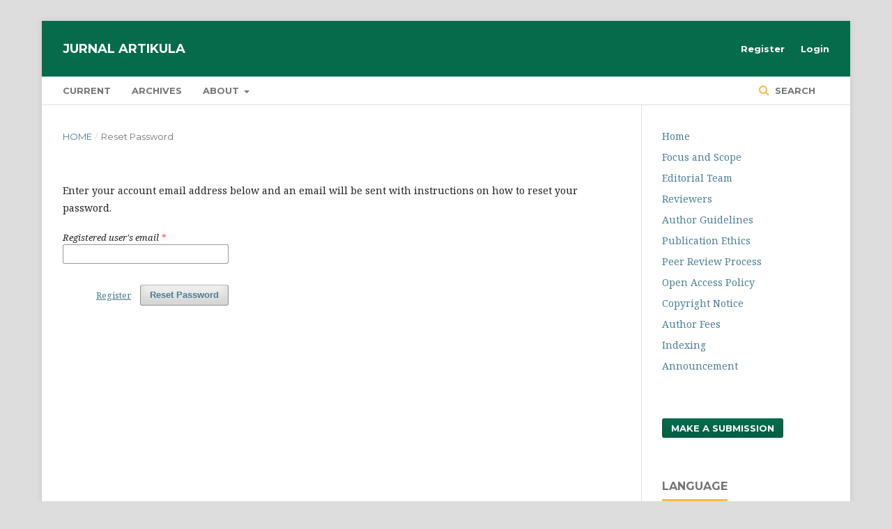

--- FILE ---
content_type: text/html; charset=utf-8
request_url: http://ja.ejournal.id/index.php/artikula/login/lostPassword
body_size: 3063
content:

<!DOCTYPE html>
<html lang="en-US" xml:lang="en-US">
<head>
	<meta http-equiv="Content-Type" content="text/html; charset=utf-8">
	<meta name="viewport" content="width=device-width, initial-scale=1.0">
	<title>
		Reset Password
							| Jurnal Artikula
			</title>

	
<link rel="icon" href="http://ja.ejournal.id/public/journals/1/favicon_en_US.png">
<meta name="generator" content="Open Journal Systems 3.1.1.4">
	<link rel="stylesheet" href="http://ja.ejournal.id/index.php/artikula/$$$call$$$/page/page/css?name=stylesheet" type="text/css" /><link rel="stylesheet" href="https://cdnjs.cloudflare.com/ajax/libs/font-awesome/4.7.0/css/font-awesome.css" type="text/css" /><link rel="stylesheet" href="//fonts.googleapis.com/css?family=Montserrat:400,700|Noto+Serif:400,400i,700,700i" type="text/css" /><link rel="stylesheet" href="http://ja.ejournal.id/plugins/generic/orcidProfile/css/orcidProfile.css" type="text/css" />
</head><body class="pkp_page_login pkp_op_lostPassword" dir="ltr">

	<div class="cmp_skip_to_content">
		<a href="#pkp_content_main">Skip to main content</a>
		<a href="#pkp_content_nav">Skip to main navigation menu</a>
		<a href="#pkp_content_footer">Skip to site footer</a>
	</div>
	<div class="pkp_structure_page">

				<header class="pkp_structure_head" id="headerNavigationContainer" role="banner">
			<div class="pkp_head_wrapper">

				<div class="pkp_site_name_wrapper">
																<div class="pkp_site_name">
																		
																			<a href="http://ja.ejournal.id/index.php/index" class="is_text">Jurnal Artikula</a>
																	</div>
									</div>

													<nav class="pkp_navigation_primary_row" aria-label="Site Navigation">
						<div class="pkp_navigation_primary_wrapper">
														
	<ul id="navigationPrimary" class="pkp_navigation_primary pkp_nav_list">
								<li class="">
				<a href="http://ja.ejournal.id/index.php/artikula/issue/current">
					Current
				</a>
							</li>
								<li class="">
				<a href="http://ja.ejournal.id/index.php/artikula/issue/archive">
					Archives
				</a>
							</li>
															<li class="">
				<a href="http://ja.ejournal.id/index.php/artikula/about">
					About
				</a>
									<ul>
																					<li class="">
									<a href="http://ja.ejournal.id/index.php/artikula/about">
										About the Journal
									</a>
								</li>
																												<li class="">
									<a href="http://ja.ejournal.id/index.php/artikula/about/submissions">
										Submissions
									</a>
								</li>
																												<li class="">
									<a href="http://ja.ejournal.id/index.php/artikula/about/editorialTeam">
										Editorial Team
									</a>
								</li>
																												<li class="">
									<a href="http://ja.ejournal.id/index.php/artikula/about/privacy">
										Privacy Statement
									</a>
								</li>
																												<li class="">
									<a href="http://ja.ejournal.id/index.php/artikula/about/contact">
										Contact
									</a>
								</li>
																		</ul>
							</li>
			</ul>


															<form class="pkp_search" action="http://ja.ejournal.id/index.php/artikula/search/search" method="post" role="search">
		<input type="hidden" name="csrfToken" value="acbd17d4a2d25fbf6d36e51c4156686b">
		<input name="query" value="" type="text" aria-label="Search Query">
		<button type="submit">
			Search
		</button>
		<div class="search_controls" aria-hidden="true">
			<a href="http://ja.ejournal.id/index.php/artikula/search/search" class="headerSearchPrompt search_prompt" aria-hidden="true">
				Search
			</a>
			<a href="#" class="search_cancel headerSearchCancel" aria-hidden="true"></a>
			<span class="search_loading" aria-hidden="true"></span>
		</div>
</form>
						</div>
					</nav>
								<nav class="pkp_navigation_user_wrapper" id="navigationUserWrapper" aria-label="User Navigation">
					
	<ul id="navigationUser" class="pkp_navigation_user pkp_nav_list">
								<li class="profile">
				<a href="http://ja.ejournal.id/index.php/artikula/user/register">
					Register
				</a>
							</li>
								<li class="profile">
				<a href="http://ja.ejournal.id/index.php/artikula/login">
					Login
				</a>
							</li>
										</ul>

				</nav>
			</div><!-- .pkp_head_wrapper -->
		</header><!-- .pkp_structure_head -->

						<div class="pkp_structure_content has_sidebar">
			<div id="pkp_content_main" class="pkp_structure_main" role="main">
<div class="page page_lost_password">
	
<nav class="cmp_breadcrumbs" role="navigation" aria-label="You are here:">
	<ol>
		<li>
			<a href="http://ja.ejournal.id/index.php/artikula/index">
				Home
			</a>
			<span class="separator">/</span>
		</li>
		<li class="current">
			<h1>
									Reset Password
							</h1>
		</li>
	</ol>
</nav>
	<p>Enter your account email address below and an email will be sent with instructions on how to reset your password.</p>

	<form class="cmp_form lost_password" id="lostPasswordForm" action="http://ja.ejournal.id/index.php/artikula/login/requestResetPassword" method="post">
		<input type="hidden" name="csrfToken" value="acbd17d4a2d25fbf6d36e51c4156686b">
		
		<fieldset class="fields">
			<div class="email">
				<label>
					<span class="label">
						Registered user's email
						<span class="required">*</span>
						<span class="pkp_screen_reader">
							Required
						</span>
					</span>
					<input type="text" name="email" id="email" value="" required>
				</label>
			</div>
			<div class="buttons">
				<button class="submit" type="submit">
					Reset Password
				</button>

									
					<a href="http://ja.ejournal.id/index.php/artikula/user/register?source=" class="register">
						Register
					</a>
							</div>
		</fieldset>

	</form>

</div><!-- .page -->


	</div><!-- pkp_structure_main -->

				
					<div class="pkp_structure_sidebar left" role="complementary" aria-label="Sidebar">
				<div class="pkp_block block_custom" id="customblock-Sidebar">
	<div class="content">
		<ul>
<li><a href="http://ja.ejournal.id/index.php/artikula">Home</a></li>
<li><a href="http://ja.ejournal.id/index.php/artikula/focus-and-scope">Focus and Scope</a></li>
<li><a href="http://ja.ejournal.id/index.php/artikula/editorial-team">Editorial Team</a></li>
<li><a href="http://ja.ejournal.id/index.php/artikula/reviewer-team">Reviewers</a></li>
<li><a href="http://ja.ejournal.id/index.php/artikula/author-guidelines">Author Guidelines</a></li>
<li><a href="http://ja.ejournal.id/index.php/artikula/publication-ethics">Publication&nbsp;Ethics</a></li>
<li><a href="http://ja.ejournal.id/index.php/artikula/peer-review-process">Peer Review Process</a></li>
<li><a href="http://ja.ejournal.id/index.php/artikula/open-access-policy">Open Access Policy</a></li>
<li><a href="http://ja.ejournal.id/index.php/artikula/copyright-notice">Copyright Notice</a></li>
<li><a href="http://ja.ejournal.id/index.php/artikula/author-fees">Author Fees</a></li>
<li><a href="http://ja.ejournal.id/index.php/artikula/digital-archiving">Indexing</a>&nbsp;</li>
<li><a href="http://ja.ejournal.id/index.php/artikula/announcement">Announcement</a>&nbsp;</li>
</ul>
	</div>
</div><div class="pkp_block block_make_submission">
	<div class="content">
		<a class="block_make_submission_link" href="http://ja.ejournal.id/index.php/artikula/about/submissions">
			Make a Submission
		</a>
	</div>
</div><div class="pkp_block block_language">
	<span class="title">
		Language
	</span>

	<div class="content">
		<ul>
							<li class="locale_id_ID">
					<a href="http://ja.ejournal.id/index.php/artikula/user/setLocale/id_ID?source=%2Findex.php%2Fartikula%2Flogin%2FlostPassword">
						Bahasa Indonesia
					</a>
				</li>
							<li class="locale_en_US current">
					<a href="http://ja.ejournal.id/index.php/artikula/user/setLocale/en_US?source=%2Findex.php%2Fartikula%2Flogin%2FlostPassword">
						English
					</a>
				</li>
					</ul>
	</div>
</div><!-- .block_language -->
<div class="pkp_block block_information">
	<span class="title">Information</span>
	<div class="content">
		<ul>
							<li>
					<a href="http://ja.ejournal.id/index.php/artikula/information/readers">
						For Readers
					</a>
				</li>
										<li>
					<a href="http://ja.ejournal.id/index.php/artikula/information/authors">
						For Authors
					</a>
				</li>
										<li>
					<a href="http://ja.ejournal.id/index.php/artikula/information/librarians">
						For Librarians
					</a>
				</li>
					</ul>
	</div>
</div>
<div class="pkp_block block_custom" id="customblock-Statistics">
	<div class="content">
		<p><a href="https://info.flagcounter.com/1ffR"><img src="https://s01.flagcounter.com/count/1ffR/bg_FFFFFF/txt_000000/border_CCCCCC/columns_4/maxflags_44/viewers_0/labels_0/pageviews_1/flags_0/percent_0/" alt="Flag Counter" border="0"></a></p>
<p><a title="Web Analytics" href="https://statcounter.com/" target="_blank" rel="noopener"><img src="https://c.statcounter.com/11949888/0/1d434d19/0/" alt="Web Analytics"></a>&nbsp;<a href="https://statcounter.com/p11949888" target="_blank" rel="noopener">Artikula Stats</a></p>
	</div>
</div><div class="pkp_block block_custom" id="customblock-Address">
	<div class="content">
		<div><strong>Editorial Office:</strong></div>
<div>Fakultas Keguruan dan Ilmu Pendidikan&nbsp;<a href="http://www.unmabanten.ac.id/" target="_blank" rel="noopener">Universitas Mathla'ul Anwar Banten</a>&nbsp;| Jalan Raya Labuan KM. 23,&nbsp;<a href="https://www.google.co.id/maps/place/Saketi,+Kabupaten+Pandeglang,+Banten/@-6.4041453,105.8897691,12z/data=!3m1!4b1!4m5!3m4!1s0x2e4230adde4b2b27:0x3d762f4b20990790!8m2!3d-6.3981498!4d105.981739?hl=id" target="_blank" rel="noopener">Saketi, Pandeglang, Banten</a>, Indonesia 42273 » Tel./fax: +62-253401175 » Email: artikula@ejournal.id</div>
	</div>
</div>
			</div><!-- pkp_sidebar.left -->
			</div><!-- pkp_structure_content -->

<div id="pkp_content_footer" class="pkp_structure_footer_wrapper" role="contentinfo">

	<div class="pkp_structure_footer">

		
		<div class="pkp_brand_footer" role="complementary">
			<a href="http://ja.ejournal.id/index.php/artikula/about/aboutThisPublishingSystem">
				<img alt="About this Publishing System" src="http://ja.ejournal.id/templates/images/ojs_brand.png">
			</a>
		</div>
	</div>
</div><!-- pkp_structure_footer_wrapper -->

</div><!-- pkp_structure_page -->

<script src="//ajax.googleapis.com/ajax/libs/jquery/1.11.0/jquery.js" type="text/javascript"></script><script src="//ajax.googleapis.com/ajax/libs/jqueryui/1.11.0/jquery-ui.js" type="text/javascript"></script><script src="http://ja.ejournal.id/lib/pkp/js/lib/jquery/plugins/jquery.tag-it.js" type="text/javascript"></script><script src="http://ja.ejournal.id/plugins/themes/default/js/lib/popper/popper.js" type="text/javascript"></script><script src="http://ja.ejournal.id/plugins/themes/default/js/lib/bootstrap/util.js" type="text/javascript"></script><script src="http://ja.ejournal.id/plugins/themes/default/js/lib/bootstrap/dropdown.js" type="text/javascript"></script><script src="http://ja.ejournal.id/plugins/themes/default/js/main.js" type="text/javascript"></script>


</body>
</html>

--- FILE ---
content_type: text/css;charset=UTF-8
request_url: http://ja.ejournal.id/index.php/artikula/$$$call$$$/page/page/css?name=stylesheet
body_size: 11251
content:
/*! normalize.css v7.0.0 | MIT License | github.com/necolas/normalize.css */html{line-height: 1.15;-ms-text-size-adjust: 100%;-webkit-text-size-adjust: 100%}body{margin: 0}article,aside,footer,header,nav,section{display: block}h1{font-size: 2em;margin: .67em 0}figcaption,figure,main{display: block}figure{margin: 1em 40px}hr{box-sizing: content-box;height: 0;overflow: visible}pre{font-family: monospace, monospace;font-size: 1em}a{background-color: transparent;-webkit-text-decoration-skip: objects}abbr[title]{border-bottom: none;text-decoration: underline;text-decoration: underline dotted}b,strong{font-weight: inherit}b,strong{font-weight: bolder}code,kbd,samp{font-family: monospace, monospace;font-size: 1em}dfn{font-style: italic}mark{background-color: #ff0;color: #000}small{font-size: 80%}sub,sup{font-size: 75%;line-height: 0;position: relative;vertical-align: baseline}sub{bottom: -0.25em}sup{top: -0.5em}audio,video{display: inline-block}audio:not([controls]){display: none;height: 0}img{border-style: none}svg:not(:root){overflow: hidden}button,input,optgroup,select,textarea{font-family: sans-serif;font-size: 100%;line-height: 1.15;margin: 0}button,input{overflow: visible}button,select{text-transform: none}button,html [type="button"],[type="reset"],[type="submit"]{-webkit-appearance: button}button::-moz-focus-inner,[type="button"]::-moz-focus-inner,[type="reset"]::-moz-focus-inner,[type="submit"]::-moz-focus-inner{border-style: none;padding: 0}button:-moz-focusring,[type="button"]:-moz-focusring,[type="reset"]:-moz-focusring,[type="submit"]:-moz-focusring{outline: 1px dotted ButtonText}fieldset{padding: .35em .75em .625em}legend{box-sizing: border-box;color: inherit;display: table;max-width: 100%;padding: 0;white-space: normal}progress{display: inline-block;vertical-align: baseline}textarea{overflow: auto}[type="checkbox"],[type="radio"]{box-sizing: border-box;padding: 0}[type="number"]::-webkit-inner-spin-button,[type="number"]::-webkit-outer-spin-button{height: auto}[type="search"]{-webkit-appearance: textfield;outline-offset: -2px}[type="search"]::-webkit-search-cancel-button,[type="search"]::-webkit-search-decoration{-webkit-appearance: none}::-webkit-file-upload-button{-webkit-appearance: button;font: inherit}details,menu{display: block}summary{display: list-item}canvas{display: inline-block}template{display: none}[hidden]{display: none}*,*:before,*:after{-webkit-box-sizing: border-box;-moz-box-sizing: border-box;box-sizing: border-box}@keyframes pkp_spin{0%{transform: rotateZ(-360deg);-webkit-transform: rotateZ(-360deg);-moz-transform: rotateZ(-360deg);-o-transform: rotateZ(-360deg)}100%{transform: rotateZ(0deg);-webkit-transform: rotateZ(0deg);-moz-transform: rotateZ(0deg);-o-transform: rotateZ(0deg)}}@-webkit-keyframes pkp_spin{0%{transform: rotateZ(-360deg);-webkit-transform: rotateZ(-360deg);-moz-transform: rotateZ(-360deg);-o-transform: rotateZ(-360deg)}100%{transform: rotateZ(0deg);-webkit-transform: rotateZ(0deg);-moz-transform: rotateZ(0deg);-o-transform: rotateZ(0deg)}}@-moz-keyframes pkp_spin{0%{transform: rotateZ(-360deg);-webkit-transform: rotateZ(-360deg);-moz-transform: rotateZ(-360deg);-o-transform: rotateZ(-360deg)}100%{transform: rotateZ(0deg);-webkit-transform: rotateZ(0deg);-moz-transform: rotateZ(0deg);-o-transform: rotateZ(0deg)}}@-o-keyframes pkp_spin{0%{transform: rotateZ(-360deg);-webkit-transform: rotateZ(-360deg);-moz-transform: rotateZ(-360deg);-o-transform: rotateZ(-360deg)}100%{transform: rotateZ(0deg);-webkit-transform: rotateZ(0deg);-moz-transform: rotateZ(0deg);-o-transform: rotateZ(0deg)}}.pkp_button,.pkp_button_primary,.pkp_button_offset{display: inline-block;padding: 7px 10px;vertical-align: middle;background-color: #eee;background-image: linear-gradient(#eee, #ddd);border: 1px solid #ccc;border-radius: 3px;box-shadow: 0 1px 2px rgba(0,0,0,0.1), inset 0 1px 1px rgba(255,255,255,0.6);font-size: 12px;font-weight: 700;line-height: 16px;color: rgba(0,0,0,0.84);text-shadow: 0 2px 0 rgba(255,255,255,0.6);cursor: pointer;text-decoration: none;-webkit-user-select: none;-moz-user-select: none;-ms-user-select: none;user-select: none;-webkit-appearance: none}.pkp_button:hover,.pkp_button:focus{background-color: #fff;background-image: linear-gradient(#fff, #ddd);color: #000}.pkp_button:active{background-color: #ddd;background-image: linear-gradient(#eee, #ccc)}.pkp_button[disabled],.pkp_button_primary[disabled],.pkp_button_offset[disabled]{opacity: 0.5;cursor: default}.pkp_button_primary{background-color: #4b7d92;background-image: linear-gradient(#6298ae, #4b7d92);box-shadow: 0 1px 2px rgba(0,0,0,0.1), inset 0 1px 1px rgba(255,255,255,0.4);color: #fff;text-shadow: 0 2px 0 rgba(0,0,0,0.2);border-color: #4b7d92}.pkp_button_primary:hover,.pkp_button_primary:focus{text-decoration: none;background-color: #6298ae;background-image: linear-gradient(#83aec0, #426f81);color: #fff}.pkp_button_primary:active{background-color: #3a6070;background-image: linear-gradient(#548ba3, #31525f)}.pkp_button_offset{background-color: #d00a6c;background-image: linear-gradient(#f41985, #d00a6c);box-shadow: 0 1px 2px rgba(0,0,0,0.1), inset 0 1px 1px rgba(255,255,255,0.4);color: #fff;text-shadow: 0 2px 0 rgba(0,0,0,0.2);border-color: #d00a6c}.pkp_button_offset:hover,.pkp_button_offset:focus{text-decoration: none;background-color: #b8095f;background-image: linear-gradient(#f64a9f, #b8095f);color: #fff}.pkp_button_offset:active{background-color: #9f0853;background-image: linear-gradient(#e80b79, #870646)}.pkp_button_link,.pkp_button_link_offset{display: inline-block;padding: 7px 10px;vertical-align: middle;font-size: 12px;font-weight: 700;line-height: 16px;color: #4b7d92;text-shadow: 0 2px 0 rgba(255,255,255,0.6);cursor: pointer;text-decoration: none;-webkit-user-select: none;-moz-user-select: none;-ms-user-select: none;user-select: none;-webkit-appearance: none}.pkp_button_link:hover,.pkp_button_link:focus,.pkp_button_link_offset:hover,.pkp_button_link_offset:focus{color: #6298ae}.pkp_button_link:active,.pkp_button_link_offset:active{color: #3a6070}.pkp_button_link[disabled],.pkp_button_link_offset[disabled]{opacity: 0.5;cursor: default}.pkp_button_link_offset{color: #d00a6c}.pkp_button_link_offset:hover,.pkp_button_link_offset:focus{color: #f64a9f}.pkp_button_link_offset:active{color: #b50e61}.pkp_spinner:after{display: inline-block;position: relative;width: 20px;height: 20px;vertical-align: middle;-webkit-animation: pkp_spin .6s linear infinite;-moz-animation: pkp_spin .6s linear infinite;-ms-animation: pkp_spin .6s linear infinite;-o-animation: pkp_spin .6s linear infinite;animation: pkp_spin .6s linear infinite;border-radius: 100%;border-top: 1px solid #888;border-bottom: 1px solid transparent;border-left: 1px solid #888;border-right: 1px solid transparent;border-top-color: rgba(0,0,0,0.5);border-left-color: rgba(0,0,0,0.5);content: '';opacity: 1}.pkp_loading{font-size: 13px;line-height: 20px}.pkp_loading .pkp_spinner{margin-right: 0.25em}.pkp_unstyled_list,.cmp_article_list,.cmp_form .tagit,.ui-autocomplete,.cmp_breadcrumbs ol,.cmp_announcements,.pkp_page_index .journals ul,.page_issue_archive .issues_archive,.page_register .context_optin .contexts,.obj_article_details .authors,.obj_article_details .galleys_links,.obj_article_details .supplementary_galleys_links,.obj_issue_toc .articles,.obj_issue_toc .galleys_links,.pkp_block .content ul{margin: 0;padding: 0;list-style: none}.pkp_caret{content: ' ';display: inline-block;width: 0;height: 0;border: 4px solid transparent;vertical-align: middle}.pkp_caret_down{border-top: 6px solid}.pkp_caret_right{border-left: 6px solid}.pkp_screen_reader,.cmp_skip_to_content a,.pkp_page_index .journals h2,.pkp_page_index .cmp_announcements h2,.page_register .context_optin .roles legend{clip: rect(1px, 1px, 1px, 1px);position: absolute !important;left: -2000px}.pkp_screen_reader:focus,.pkp_page_index .cmp_announcements h2:focus{background-color: #fff;border-radius: 3px;box-shadow: 0 0 2px 2px rgba(0,0,0,0.6);-webkit-box-shadow: 0 0 2px 2px rgba(0,0,0,0.6);clip: auto !important;color: #000;display: block;font-size: 14px;height: auto;line-height: normal;padding: 10px;position: absolute;left: 5px;top: 5px;text-decoration: none;width: auto;z-index: 100000}.pkp_helpers_clear:before,.pkp_helpers_clear:after{content: " ";display: table}.pkp_helpers_clear:after{clear: both}.pkp_help_link{display: inline-block;padding: 4px 0;font-size: 12px;line-height: 16px;font-weight: 700;text-decoration: none}.pkp_help_tab,.pkp_help_modal{position: absolute;top: -20px;right: 20px;padding: 5px 1em;background: #fff;border-top-left-radius: 3px;border-top-right-radius: 3px}.pkp_help_modal{top: 20px;right: 40px}.pkp_uploadedFile_summary{font-size: 13px;line-height: 20px}.pkp_uploadedFile_summary .filename .display{line-height: 20px}.pkp_uploadedFile_summary .filename .edit{line-height: 20px}.pkp_uploadedFile_summary .details{margin-top: 5px;color: rgba(0,0,0,0.54)}.pkp_uploadedFile_summary .details > span{margin-left: 20px}.pkp_uploadedFile_summary .details > span:first-child{margin-left: 0}.pkp_uploadedFile_summary .details > span:before{display: inline-block;font: normal normal normal 14px/1 FontAwesome;font-size: inherit;text-rendering: auto;-webkit-font-smoothing: antialiased;-moz-osx-font-smoothing: grayscale;transform: translate(0, 0);padding-right: 0.25em;color: #aaa}.pkp_uploadedFile_summary .pixels:before{content: "\f108"}.pkp_uploadedFile_summary .print{margin-left: 20px}.pkp_uploadedFile_summary .print:before{display: inline-block;font: normal normal normal 14px/1 FontAwesome;font-size: inherit;text-rendering: auto;-webkit-font-smoothing: antialiased;-moz-osx-font-smoothing: grayscale;transform: translate(0, 0);padding-right: 0.25em;color: #aaa;content: "\f02f"}.pkp_uploadedFile_summary .type:before{content: "\f016"}.pkp_uploadedFile_summary .type.pdf:before{content: "\f1c1"}.pkp_uploadedFile_summary .type.doc:before,.pkp_uploadedFile_summary .type.docx:before{content: "\f1c2"}.pkp_uploadedFile_summary .type.xls:before,.pkp_uploadedFile_summary .type.xlsx:before{content: "\f1c3"}.pkp_uploadedFile_summary .file_size:before{content: "\f0a0"}.pkp_helpers_invisible{visibility: hidden}.pkp_helpers_display_none{display: none !important}.pkp_helpers_align_left{float: left}.pkp_helpers_align_right{float: right}.pkp_helpers_text_left{text-align: left}.pkp_helpers_text_right{text-align: right}.pkp_helpers_text_center{text-align: center}.pkp_helpers_text_justify{text-align: justify}.pkp_helpers_title_padding{padding: 5px !important}.pkp_helpers_image_left{float: left;margin: 4px 10px 4px 0}.pkp_helpers_image_right{float: right;margin: 4px 0 4px 10px}.pkp_helpers_container_center{margin: 0 auto}.pkp_helpers_debug,.pkp_helpers_debug div{border: 1px dashed #f00;padding: 2px}.pkp_helpers_flatlist{margin: 0;padding: 0}.pkp_helpers_flatlist li{float: left;position: relative}.pkp_helpers_bulletlist li{list-style: disc}.pkp_helpers_icon_link_valign{line-height: 24px}.pkp_helpers_moveicon{cursor: move}.pkp_helpers_full{width: 100%}.pkp_helpers_half{width: 50%}.pkp_helpers_third{width: 33%}.pkp_helpers_quarter{width: 25%}.pkp_helpers_fifth{width: 20%}.pkp_helpers_threeQuarter{width: 75%}.pkp_helpers_underline:after{border-bottom: 2px solid #fff;content: " ";display: block}.pkp_helpers_dotted_underline{border-bottom: 1px dotted #999}.pkp_helpers_black_bg{background-color: black}.pkp_controllers_extrasOnDemand{display: inline-block}.pkp_controllers_extrasOnDemand > a{position: relative;display: block;padding: 0 10px 0 40px;border: 1px solid #ddd;line-height: 30px;text-decoration: none}.pkp_controllers_extrasOnDemand > a .fa{position: absolute;top: 0;left: 0;line-height: 30px;width: 30px;text-align: center;border-right: 1px solid #ddd}.pkp_controllers_extrasOnDemand > a .fa:before{display: inline-block;transition: transform .3s}.pkp_controllers_extrasOnDemand > .container{padding: 0 10px;max-height: 0;transition: padding .3s;overflow: hidden}.pkp_controllers_extrasOnDemand .toggleExtras-active{display: none}.pkp_controllers_extrasOnDemand.active .toggleExtras-active{display: block}.pkp_controllers_extrasOnDemand.active .toggleExtras-inactive{display: none}.pkp_controllers_extrasOnDemand.active > a .fa:before{-webkit-transform: rotate(45deg);-ms-transform: rotate(45deg);transform: rotate(45deg)}.pkp_controllers_extrasOnDemand.active > .container{padding: 10px;max-height: none;border: 1px solid #ddd;border-top: none;overflow: auto}.pkp_controllers_extrasOnDemand > a:hover,.pkp_controllers_extrasOnDemand > a:focus,.pkp_controllers_extrasOnDemand.active > a{color: #fff;background: #4b7d92;border-color: #4b7d92}.pkp_controllers_extrasOnDemand > a:hover .fa,.pkp_controllers_extrasOnDemand > a:focus .fa,.pkp_controllers_extrasOnDemand.active > a .fa{border-color: rgba(255,255,255,0.2)}.pkp_nav_list{margin: 0;padding: 0;list-style: none}.pkp_nav_list li{position: relative;display: inline-block}.pkp_nav_list a{display: inline-block;padding-left: 10px;padding-right: 10px;text-decoration: none;padding-top: 5px;padding-bottom: 5px}.pkp_nav_list ul{position: absolute;top: 100%;left: -9999px;z-index: 1000;width: 15em;margin: 0;padding: 0;background: #fff;border-radius: 3px;box-shadow: 0 0 5px rgba(0,0,0,0.3)}.pkp_nav_list ul li{display: block}.pkp_nav_list ul a{display: block;padding-left: 5px;border-left: 5px solid transparent}.pkp_nav_list ul a:hover,.pkp_nav_list ul a:focus{outline: 0;background: #ddd;border-color: #4b7d92}.pkp_nav_list ul li:first-child a{border-top-left-radius: 3px;border-top-right-radius: 3px}.pkp_nav_list ul li:last-child a{border-bottom-left-radius: 3px;border-bottom-right-radius: 3px}.pkp_nav_list > li:hover ul{left: 0}.pkp_nav_list [aria-haspopup]:after{position: relative;display: inline-block;content: '';width: 0;height: 0;margin-left: 0.25em;border-top: 4px solid;border-right: 4px solid transparent;border-left: 4px solid transparent;vertical-align: middle;overflow: hidden}.dropdown-menu{display: none}.dropdown-menu.show{display: block}[data-toggle="dropdown"]:hover + .dropdown-menu,.dropdown-menu:hover{display: block}.row:before,.row:after{content: " ";display: table}.row:after{clear: both}.cmp_button,.cmp_form .buttons button,.pkp_head_wrapper .pkp_search button,.page_lost_password .buttons button,.page_search .submit button,.block_make_submission a{display: inline-block;padding: 0 1em;background: #eee;border: 1px solid rgba(0,0,0,0.4);border-top-color: #bbb;border-radius: 3px;box-shadow: inset 0 -1em 1em rgba(0,0,0,0.1);font-size: 13px;line-height: 28px;font-weight: 700;color: #4b7d92;text-decoration: none}.cmp_button:hover,.cmp_button:focus,.pkp_head_wrapper .pkp_search button:hover,.pkp_head_wrapper .pkp_search button:focus,.page_search .submit button:hover,.page_search .submit button:focus{box-shadow: inset 0 1em 1em rgba(0,0,0,0.1)}.cmp_button_wire,.obj_galley_link{display: inline-block;padding: 0 1em;background: #fff;border: 1px solid #4b7d92;border-radius: 3px;font-size: 13px;line-height: 28px;color: #4b7d92;text-decoration: none}.cmp_button_wire:hover,.cmp_button_wire:focus,.obj_galley_link:hover,.obj_galley_link:focus{background: #4b7d92;color: #fff}.cmp_article_list > li{margin-bottom: 30px}.cmp_article_list > li:before,.cmp_article_list > li:after{content: " ";display: table}.cmp_article_list > li:after{clear: both}.cmp_form fieldset{margin: 0 0 20px;padding: 0;border: none}.cmp_form legend{margin-bottom: 10px;font-size: 16px;font-weight: 700;line-height: 20px}.cmp_form .fields > div{position: relative;padding-bottom: 30px}.cmp_form .fields > div .error{position: absolute;left: 0.5em;bottom: 11px;padding: 0 .5em;background: #ff4040;border-bottom-left-radius: 3px;border-bottom-right-radius: 3px;font-size: 13px;line-height: 20px;font-weight: 700;color: #fff}.cmp_form label{display: block;cursor: pointer}.cmp_form .label{display: block;font-size: 13px;font-weight: 400;font-style: italic}.cmp_form .label .required{color: #ff4040}.cmp_form input[type="text"],.cmp_form input[type="email"],.cmp_form input[type="password"],.cmp_form input[type="url"],.cmp_form input[type="phone"],.cmp_form select,.cmp_form textarea,.cmp_form .tagit{padding: 0 .5em;width: 100%;height: 28px;background: #fff;border: 1px solid rgba(0,0,0,0.4);border-radius: 3px;font-size: 13px;line-height: 28px}.cmp_form textarea{width: 100%;height: 8em}.cmp_form .pkp_form_error{margin-bottom: 10px;border-radius: 3px;padding: 0 .5em;font-weight: 700;font-size: 13px;background: #ff4040;color: #fff}.cmp_form label > input[type="checkbox"],.cmp_form label > input[type="radio"]{margin-right: 0.25em}.cmp_form .buttons:before,.cmp_form .buttons:after{content: " ";display: table}.cmp_form .buttons:after{clear: both}.cmp_form .buttons a{font-size: 13px;line-height: 30px;margin-left: 1em}.cmp_form .description{margin-top: 0;font-size: 12px;line-height: 1.5em;color: rgba(0,0,0,0.54)}@media (min-width: 480px){.cmp_form input[type="text"],.cmp_form input[type="email"],.cmp_form input[type="password"],.cmp_form input[type="url"],.cmp_form input[type="phone"],.cmp_form select,.cmp_form .tagit{max-width: 20em}}.cmp_form .tagit{max-width: 100%;height: auto}.cmp_form .tagit:before,.cmp_form .tagit:after{content: " ";display: table}.cmp_form .tagit:after{clear: both}.cmp_form .tagit > li{display: inline-block}.cmp_form .tagit > li.tagit-choice{margin-right: 0.5em;padding-left: 0.5em;background: #ddd;border-radius: 3px;line-height: 20px}.cmp_form .tagit input[type="text"]{display: inline-block;border: none;width: inherit;line-height: 30px;height: 30px;vertical-align: top;padding: 0 .5em}.cmp_form .tagit-close{padding: 0 .5em;color: #ff4040}.ui-autocomplete{width: 20em;padding: 2px;border-radius: 3px;background: #056b4b}.ui-autocomplete:before{content: '';position: absolute;top: -5px;left: 1em;width: 0;height: 0;color: #056b4b;border-bottom: 5px solid;border-right: 5px solid transparent;border-left: 5px solid transparent;vertical-align: middle}.ui-autocomplete > li{padding: 5px;font-size: 13px;line-height: 20px;color: #fff;cursor: pointer}.ui-autocomplete > li:hover,.ui-autocomplete > li:focus{background: #fff;color: rgba(0,0,0,0.87)}.cmp_pagination{text-align: right}.cmp_pagination:before,.cmp_pagination:after{content: " ";display: table}.cmp_pagination:after{clear: both}.cmp_pagination .prev{float: left;margin-right: 0.5em;text-decoration: none}.cmp_pagination .prev:before{display: inline-block;font: normal normal normal 14px/1 FontAwesome;font-size: inherit;text-rendering: auto;-webkit-font-smoothing: antialiased;-moz-osx-font-smoothing: grayscale;transform: translate(0, 0);content: "\f177";margin-right: 0.5em}.cmp_pagination .next{margin-left: 0.5em;text-decoration: none}.cmp_pagination .next:after{display: inline-block;font: normal normal normal 14px/1 FontAwesome;font-size: inherit;text-rendering: auto;-webkit-font-smoothing: antialiased;-moz-osx-font-smoothing: grayscale;transform: translate(0, 0);content: "\f178";margin-left: 0.5em}.cmp_edit_link{display: inline-block;margin-left: 1em;font-size: 13px;font-weight: 400;line-height: 1;vertical-align: middle;text-decoration: none}.cmp_edit_link:before{display: inline-block;font: normal normal normal 14px/1 FontAwesome;font-size: inherit;text-rendering: auto;-webkit-font-smoothing: antialiased;-moz-osx-font-smoothing: grayscale;transform: translate(0, 0);content: "\f040"}.cmp_search_filter{margin-bottom: 10px;font-size: 13px}.cmp_search_filter:last-child{margin-bottom: 0}.cmp_search_filter label{font-style: italic}.cmp_search_filter .delete{color: #ff4040}.cmp_notification{display: block;width: 100%;padding: 20px;margin-bottom: 40px;background: #ddd;border-left: 5px solid #4b7d92;font-size: 14px;line-height: 20px}.cmp_notification .success{border-color: #00b24e}.cmp_notification .no{border-color: #ff4040}.cmp_breadcrumbs{display: inline-block}.cmp_breadcrumbs ol{margin-bottom: 30px;padding: 5px 0;line-height: 20px;font-size: 13px}.cmp_breadcrumbs li{display: inline-block}.cmp_breadcrumbs a{display: inline-block;text-decoration: none}.cmp_breadcrumbs .separator{color: rgba(0,0,0,0.54);padding: 0 .5em}.cmp_breadcrumbs .current{color: rgba(0,0,0,0.54)}.cmp_breadcrumbs .current h1{margin: 0;font-family: "Noto Serif", -apple-system, BlinkMacSystemFont, "Segoe UI", "Roboto", "Oxygen-Sans", "Ubuntu", "Cantarell", "Helvetica Neue", sans-serif;font-size: 13px;font-weight: 400}.cmp_back_link{margin-top: 20px}.cmp_announcements{margin-left: -10px;margin-right: -10px}.cmp_announcements > li{padding: 30px 10px;border-bottom: 1px solid #ddd}.cmp_announcements > li:last-child{border-bottom: none}@media (min-width: 480px){.cmp_announcements{margin-left: -20px;margin-right: -20px}.cmp_announcements > li{padding-left: 20px;padding-right: 20px}}@media (min-width: 992px){.cmp_announcements{margin-left: -30px;margin-right: -30px}.cmp_announcements > li{padding-left: 30px;padding-right: 30px}}.cmp_skip_to_content a{display: block;padding: 1em;z-index: 99999;background: #fff;transform: translateX(-50%)}.cmp_skip_to_content a:focus{clip: auto;top: 0;left: 50%}.cmp_table{width: 100%;border: 1px solid #ddd;border-bottom: none;border-collapse: collapse}.cmp_table th,.cmp_table td{padding: 0.5em;text-align: left;border-bottom: 1px solid #ddd}.cmp_table th{font-weight: 700}body{font-family: "Noto Serif", -apple-system, BlinkMacSystemFont, "Segoe UI", "Roboto", "Oxygen-Sans", "Ubuntu", "Cantarell", "Helvetica Neue", sans-serif;font-size: 14px;line-height: 20px;color: rgba(0,0,0,0.87);background: #fff}a{color: #4b7d92}a:hover,a:focus{color: #6298ae}.pkp_site_name,.pkp_navigation_primary_wrapper,.pkp_navigation_user,.pkp_structure_content,.pkp_structure_footer{position: relative;width: 100%;margin: 0 auto;padding-left: 10px;padding-right: 10px}.pkp_site_name:before,.pkp_navigation_primary_wrapper:before,.pkp_navigation_user:before,.pkp_structure_content:before,.pkp_structure_footer:before,.pkp_site_name:after,.pkp_navigation_primary_wrapper:after,.pkp_navigation_user:after,.pkp_structure_content:after,.pkp_structure_footer:after{content: " ";display: table}.pkp_site_name:after,.pkp_navigation_primary_wrapper:after,.pkp_navigation_user:after,.pkp_structure_content:after,.pkp_structure_footer:after{clear: both}@media (min-width: 768px){.pkp_site_name,.pkp_navigation_primary_wrapper,.pkp_navigation_user,.pkp_structure_content,.pkp_structure_footer{width: 728px;padding: 0}}@media (min-width: 992px){.pkp_site_name,.pkp_navigation_primary_wrapper,.pkp_navigation_user,.pkp_structure_content,.pkp_structure_footer{width: 952px}}@media (min-width: 1200px){.pkp_site_name,.pkp_navigation_primary_wrapper,.pkp_navigation_user,.pkp_structure_content,.pkp_structure_footer{width: 1160px}}.has_site_logo .pkp_site_name,.has_site_logo .pkp_navigation_primary_wrapper{width: auto}.has_site_logo .pkp_head_wrapper{position: relative;width: 100%;margin: 0 auto;padding-left: 10px;padding-right: 10px}.has_site_logo .pkp_head_wrapper:before,.has_site_logo .pkp_head_wrapper:after{content: " ";display: table}.has_site_logo .pkp_head_wrapper:after{clear: both}@media (min-width: 768px){.has_site_logo .pkp_head_wrapper{width: 728px;padding-left: 0;padding-right: 0}}@media (min-width: 992px){.has_site_logo .pkp_head_wrapper{width: 952px}}@media (min-width: 1200px){.has_site_logo .pkp_head_wrapper{width: 1160px}}.pkp_structure_main{padding: 10px}@media (min-width: 480px){.pkp_structure_main{padding: 20px}}@media (min-width: 768px){.pkp_structure_main:before,.pkp_structure_main:after{content: '';position: absolute;top: 0;left: 0;bottom: 0;width: 1px;background: #ddd}.pkp_structure_main:after{left: 728px}}@media (min-width: 992px){.pkp_structure_content{padding-top: 30px}.pkp_structure_sidebar{float: right;width: 300px}.pkp_structure_main{float: left;padding: 0 30px 90px;width: 652px}.pkp_structure_main:after{left: 652px}}@media (min-width: 1200px){.pkp_structure_main{width: 860px}.pkp_structure_main:after{left: 860px}}@media (min-width: 992px){.pkp_structure_main:first-child:last-child{float: none;margin-left: auto;margin-right: auto;margin-top: 40px}.pkp_structure_main:first-child:last-child:before{left: 150px}.pkp_structure_main:first-child:last-child:after{left: auto;right: 150px}}img{max-width: 100%;width: auto;height: auto}.pkp_structure_head{background-color: #056b4b;border-bottom: 1px solid #ddd}.pkp_head_wrapper{padding-top: 60px}@media (min-width: 992px){.has_site_logo .pkp_head_wrapper{padding-top: 30px}}.pkp_site_name{font-size: 2em;margin-top: 0;margin-bottom: 0;text-align: center}.pkp_site_name > a{padding-top: 10px;padding-bottom: 10px}.pkp_site_name > a:focus{outline: 0}.pkp_site_name .is_img{display: inline-block}.pkp_site_name .is_img:focus{box-shadow: 0 0 1px #fff}.pkp_site_name .is_img img{display: block;max-height: 80px;max-width: 100%;width: auto;height: auto}.pkp_site_name .is_text{font-family: "Montserrat", -apple-system, BlinkMacSystemFont, "Segoe UI", "Roboto", "Oxygen-Sans", "Ubuntu", "Cantarell", "Helvetica Neue", sans-serif;display: inline-block;position: relative;font-size: 24px;font-weight: 700;line-height: 30px;color: #fff;text-decoration: none}.pkp_site_name .is_text:focus{text-decoration: underline}@media (min-width: 992px){.pkp_site_name{text-align: left}}.pkp_navigation_primary{text-align: center}.pkp_navigation_primary > li > a{margin: 0 1em;padding: 10px 0 8px;border-bottom: 2px solid transparent;color: #fff}.pkp_navigation_primary > li > a:hover,.pkp_navigation_primary > li > a:focus{color: #fff;outline: 0;border-color: #fff}.pkp_navigation_primary > li:first-child a{margin-left: 0}.pkp_navigation_primary > li:last-child a{margin-right: 0}.pkp_navigation_primary > li:hover ul{left: 14px}.pkp_navigation_primary [aria-haspopup]:hover{border-color: transparent}.pkp_navigation_primary ul{text-align: left}.pkp_navigation_primary ul a{padding-top: 10px;padding-bottom: 10px;color: #4b7d92}.pkp_navigation_primary .dropdown-menu a:focus,.pkp_navigation_primary .dropdown-menu a:hover{border-color: #4b7d92}@media (min-width: 992px){.pkp_navigation_primary{display: inline-block;max-width: 80%;text-align: left}}.pkp_head_wrapper .pkp_search{display: block;padding: 10px 0;font-size: 13px;line-height: 20px;text-align: center}.pkp_head_wrapper .pkp_search button{width: 100%;margin-top: 10px}@media (min-width: 480px){.pkp_head_wrapper .pkp_search button{width: auto;margin-top: 0}}.pkp_head_wrapper .pkp_search .search_controls{display: none;position: relative}.pkp_head_wrapper .pkp_search .search_controls a{text-decoration: none}.pkp_head_wrapper .pkp_search .search_prompt{transition: background-color .4s}.pkp_head_wrapper .pkp_search .search_prompt:before{display: inline-block;font: normal normal normal 14px/1 FontAwesome;font-size: inherit;text-rendering: auto;-webkit-font-smoothing: antialiased;-moz-osx-font-smoothing: grayscale;transform: translate(0, 0);content: "\f002"}.pkp_head_wrapper .pkp_search .search_cancel,.pkp_head_wrapper .pkp_search .search_loading{position: absolute;top: 10px;right: 100%;margin-right: 20px;text-align: center;color: rgba(0,0,0,0.54)}.pkp_head_wrapper .pkp_search .search_cancel:before{display: inline-block;font: normal normal normal 14px/1 FontAwesome;font-size: inherit;text-rendering: auto;-webkit-font-smoothing: antialiased;-moz-osx-font-smoothing: grayscale;transform: translate(0, 0);content: "\f00d";width: 20px;height: 20px;line-height: 20px}.pkp_head_wrapper .pkp_search .search_cancel:hover,.pkp_head_wrapper .pkp_search .search_cancel:focus{outline: none;border-radius: 50%;background: #ff4040;color: #fff}.pkp_head_wrapper .pkp_search .search_loading{display: none}.pkp_head_wrapper .pkp_search .search_loading:after{display: inline-block;position: relative;width: 20px;height: 20px;vertical-align: middle;-webkit-animation: pkp_spin .6s linear infinite;-moz-animation: pkp_spin .6s linear infinite;-ms-animation: pkp_spin .6s linear infinite;-o-animation: pkp_spin .6s linear infinite;animation: pkp_spin .6s linear infinite;border-radius: 100%;border-top: 1px solid #888;border-bottom: 1px solid transparent;border-left: 1px solid #888;border-right: 1px solid transparent;border-top-color: rgba(0,0,0,0.5);border-left-color: rgba(0,0,0,0.5);content: '';opacity: 1}@media (min-width: 992px){.pkp_head_wrapper .pkp_search{position: absolute;top: 0;right: 0;height: 40px;min-width: 100px;padding: 0;font-size: 14px;line-height: 20px;transition: min-width .4s;text-align: right;overflow-x: hidden}.pkp_head_wrapper .pkp_search button{position: absolute;top: 0;left: -9999px}.pkp_head_wrapper .pkp_search input[type="text"]{position: absolute;top: 0;left: 0;width: 0;padding: 0;border: none}.pkp_head_wrapper .pkp_search .search_controls{display: inline-block}.pkp_head_wrapper .pkp_search .search_prompt{display: inline-block;position: relative;padding: 10px 20px;color: #fff;cursor: pointer}.pkp_head_wrapper .pkp_search .search_prompt:before{font-size: 16px;margin-right: 0.25em}.pkp_head_wrapper .pkp_search .search_prompt:hover,.pkp_head_wrapper .pkp_search .search_prompt:focus{outline: 0;padding-bottom: 8px;border-bottom: 2px solid #fff}.pkp_head_wrapper .pkp_search.is_open{min-width: 100%;background: #fff}.pkp_head_wrapper .pkp_search.is_open input[type="text"]{width: 100%;max-width: 100%;line-height: 40px;height: 40px;top: 0;left: 0;padding-left: 0.5em;padding-right: 180px;border: none;border-bottom: 1px solid #ddd;font-size: 16px;background: #fff}.pkp_head_wrapper .pkp_search.is_open input[type="text"]:hover,.pkp_head_wrapper .pkp_search.is_open input[type="text"]:focus{outline: 0}.pkp_head_wrapper .pkp_search.is_open .search_prompt{padding-bottom: 9px;background: #fff;border-left: 1px solid #ddd;border-bottom: 1px solid #ddd;color: #4b7d92}.pkp_head_wrapper .pkp_search.is_open .search_prompt:hover,.pkp_head_wrapper .pkp_search.is_open .search_prompt:focus{border-bottom-color: #4b7d92}.pkp_head_wrapper .pkp_search.is_searching input[type="text"]{opacity: 0.5}.pkp_head_wrapper .pkp_search.is_searching input[type="text"]:hover,.pkp_head_wrapper .pkp_search.is_searching input[type="text"]:focus{border-color: #fff}.pkp_head_wrapper .pkp_search.is_searching .search_prompt{background: #fff;border-left: 1px solid #ddd;color: #4b7d92}.pkp_head_wrapper .pkp_search.is_searching .search_prompt:hover,.pkp_head_wrapper .pkp_search.is_searching .search_prompt:focus{background: #fff;color: #6298ae}.pkp_head_wrapper .pkp_search.is_searching .search_cancel{display: none}.pkp_head_wrapper .pkp_search.is_searching .search_loading{display: block}}.pkp_navigation_user_wrapper{position: absolute;top: 0;left: 0;right: 0;padding-left: 10px;padding-right: 10px}.pkp_navigation_user{text-align: right;font-size: 13px;padding-right: 20px}.pkp_navigation_user li{text-align: left}.pkp_navigation_user a{padding-top: 5px;padding-bottom: 5px;line-height: 20px}.pkp_navigation_user > li > a:focus{outline: 0}.pkp_navigation_user ul{width: 10em}.pkp_navigation_user > li > a,.pkp_navigation_user > li.in_focus > a,.pkp_navigation_user > li > a:hover,.pkp_navigation_user > li > a:focus{color: #fff}.pkp_navigation_user > li:last-child > a{padding-right: 0}.pkp_navigation_user .task_count{display: inline-block;width: 20px;height: 20px;margin-left: 0.5em;border-radius: 50%;background: rgba(255,255,255,0.3);line-height: 20px;text-align: center;font-size: 12px}.pkp_navigation_user > li > ul a .task_count{background: #ddd}.pkp_navigation_user > li > ul a:hover .task_count,.pkp_navigation_user > li > ul a:focus .task_count{background: #fff}.pkp_structure_main h1{font-family: "Montserrat", -apple-system, BlinkMacSystemFont, "Segoe UI", "Roboto", "Oxygen-Sans", "Ubuntu", "Cantarell", "Helvetica Neue", sans-serif;font-size: 24px;line-height: 30px;font-weight: 700}.pkp_structure_main h2{font-family: "Montserrat", -apple-system, BlinkMacSystemFont, "Segoe UI", "Roboto", "Oxygen-Sans", "Ubuntu", "Cantarell", "Helvetica Neue", sans-serif;font-size: 18px;line-height: 30px;font-weight: 700}.pkp_structure_main h3{font-family: "Montserrat", -apple-system, BlinkMacSystemFont, "Segoe UI", "Roboto", "Oxygen-Sans", "Ubuntu", "Cantarell", "Helvetica Neue", sans-serif;font-size: 16px;line-height: 20px;font-weight: 700}.pkp_structure_main h4{font-size: 14px;line-height: 20px;font-weight: 700}.pkp_structure_main h5{font-size: 14px;line-height: 20px;font-weight: 400}.pkp_structure_main h6{font-size: 13px;line-height: 20px;font-weight: 700}.pkp_structure_main h1,.pkp_structure_main h2,.pkp_structure_main h3,.pkp_structure_main h4{margin: 40px 0 20px}.pkp_structure_main h5,.pkp_structure_main h6{margin: 20px 0}.pkp_structure_main p{line-height: 25px;margin: 20px 0}.pkp_structure_main p:last-child{margin-bottom: 0}.pkp_structure_main .page > .cmp_edit_link{float: right;padding: 5px 0;line-height: 30px}.pkp_structure_main .page .monograph_count{float: right;padding: 10px 0;font-size: 13px;color: rgba(0,0,0,0.54)}.pkp_structure_main .page .about_section{color: rgba(0,0,0,0.54);line-height: 30px}.pkp_structure_main .page .about_section:before,.pkp_structure_main .page .about_section:after{content: " ";display: table}.pkp_structure_main .page .about_section:after{clear: both}.pkp_structure_main .page .about_section .cover{float: right;width: 20%;margin-left: 10%;margin-right: 10%}.pkp_structure_main .page .about_section .cover img{display: block;margin: 0 auto}.pkp_structure_main .page .about_section .description p:first-child{margin-top: 0}.pkp_structure_main .page .about_section .description p:last-child{margin-bottom: 0}@media (min-width: 480px){.pkp_structure_main .page .about_section{font-size: 16px;font-style: italic}}.pkp_page_index .journals{margin-top: 30px}.pkp_page_index .journals > ul > li{margin: 30px 0}.pkp_page_index .journals img{display: block;max-height: 20em}.pkp_page_index .journals h3{margin: 10px 0;font-size: 14px;font-weight: 700}.pkp_page_index .journals h3 a{text-decoration: none}.pkp_page_index .journals p{margin: 10px 0}.pkp_page_index .journals .links li{display: inline-block;margin: 0 10px 10px 0}@media (min-width: 768px){.pkp_page_index .journals > ul > li{margin: 0 -20px;padding: 20px;border-top: 1px solid #ddd}.pkp_page_index .journals > ul > li:before,.pkp_page_index .journals > ul > li:after{content: " ";display: table}.pkp_page_index .journals > ul > li:after{clear: both}.pkp_page_index .journals .thumb{float: left;width: 25%;padding-right: 20px}.pkp_page_index .journals .thumb + .body{float: right;width: 75%}}@media (min-width: 992px){.pkp_page_index .journals > ul > li{margin: 0 -30px;padding: 30px}.pkp_page_index .journals .thumb{padding-right: 30px}}.pkp_page_index .homepage_image,.pkp_page_index .additional_content{margin-left: -10px;margin-right: -10px}@media (min-width: 480px){.pkp_page_index .homepage_image,.pkp_page_index .additional_content{margin-left: -20px;margin-right: -20px}}@media (min-width: 992px){.pkp_page_index .homepage_image,.pkp_page_index .additional_content{margin-left: -30px;margin-right: -30px}}.pkp_page_index .homepage_image img{display: block;width: 100%;height: auto}@media (min-width: 992px){.pkp_page_index .homepage_image{margin-top: -30px}}.pkp_page_index .cmp_announcements{border-top: 1px solid #ddd;border-bottom: 1px solid #ddd}.pkp_page_index .cmp_announcements:before,.pkp_page_index .cmp_announcements:after{content: " ";display: table}.pkp_page_index .cmp_announcements:after{clear: both}.pkp_page_index .cmp_announcements > .obj_announcement_summary{position: relative;padding: 30px 10px}.pkp_page_index .cmp_announcements .more{position: relative}.pkp_page_index .cmp_announcements .more .obj_announcement_summary{padding: 10px}.pkp_page_index .cmp_announcements .more h4{font-size: 13px}@media (min-width: 480px){.pkp_page_index .cmp_announcements > .obj_announcement_summary,.pkp_page_index .cmp_announcements .more .obj_announcement_summary{padding-left: 20px;padding-right: 20px}}@media (min-width: 768px){.pkp_page_index .cmp_announcements > .obj_announcement_summary{float: left;width: 65%}.pkp_page_index .cmp_announcements > .obj_announcement_summary:before{content: ' ';position: absolute;top: 0;right: -1px;width: 1px;height: 100%;border-left: 1px solid #ddd}.pkp_page_index .cmp_announcements .more{float: right;width: 35%;padding-top: 20px;padding-bottom: 20px}.pkp_page_index .cmp_announcements .more:before{content: ' ';position: absolute;top: 0;left: 0;width: 1px;height: 100%;border-left: 1px solid #ddd}}@media (min-width: 992px){.pkp_page_index .cmp_announcements > .obj_announcement_summary,.pkp_page_index .cmp_announcements .more .obj_announcement_summary{padding-left: 30px;padding-right: 30px}}.pkp_page_index .current_issue .current_issue_title{margin: 20px 0;font-weight: 700}.pkp_page_index .current_issue .read_more{display: inline-block;position: relative;padding-right: 30px;font-size: 13px;font-weight: 700;line-height: 30px;color: #4b7d92;text-decoration: none;margin-bottom: 20px}.pkp_page_index .current_issue .read_more:after{display: inline-block;font: normal normal normal 14px/1 FontAwesome;font-size: inherit;text-rendering: auto;-webkit-font-smoothing: antialiased;-moz-osx-font-smoothing: grayscale;transform: translate(0, 0);content: "\f054";position: absolute;top: 2px;right: 0;width: 30px;height: 30px;line-height: 30px;text-align: center}.pkp_page_index .current_issue .read_more:hover,.pkp_page_index .current_issue .read_more:focus{color: #6298ae}@media (min-width: 768px){.pkp_page_index .current_issue .section:last-child{margin-bottom: 0}}.pkp_page_index .additional_content{padding: 30px 10px 0 10px;border-top: 1px solid #ddd}@media (min-width: 480px){.pkp_page_index .additional_content{padding-left: 20px;padding-right: 20px}}@media (min-width: 992px){.pkp_page_index .additional_content{padding-left: 30px;padding-right: 30px}}.pkp_page_index .additional_content > p:first-child{margin-top: 0}.pkp_page_index .additional_content > p:last-child{margin-bottom: 0}@media (min-width: 768px){.pkp_page_index .cmp_announcements + .additional_content{border-top: none}}.page_contact .address,.page_contact .phone,.page_contact .email{margin-top: 10px;margin-bottom: 10px;font-size: 13px}.page_contact .address{margin-top: 0}.page_contact .address p{margin: 0}.page_contact .label{display: block;font-weight: 700}.page_contact .contact.support{margin-top: 40px}@media (min-width: 768px){.page_contact .contact_section:before,.page_contact .contact_section:after{content: " ";display: table}.page_contact .contact_section:after{clear: both}.page_contact .contact{float: left;width: 50%}.page_contact .contact.primary{padding-right: 20px}.page_contact .contact.support{margin-top: 0}}.page_issue_archive .issues_archive{margin-left: -10px;margin-right: -10px;border-top: 1px solid #ddd}.page_issue_archive .issues_archive > li{padding: 30px 10px;border-bottom: 1px solid #ddd}@media (min-width: 480px){.page_issue_archive .issues_archive{margin-left: -20px;margin-right: -20px}.page_issue_archive .issues_archive > li{padding-left: 20px;padding-right: 20px}}@media (min-width: 992px){.page_issue_archive .issues_archive{margin-left: -30px;margin-right: -30px}.page_issue_archive .issues_archive > li{padding-left: 30px;padding-right: 30px}}.page_issue_archive .cmp_pagination{margin-top: 20px}.page_login .login{margin-bottom: 0;max-width: 17em}.page_login .login input[type="text"],.page_login .login input[type="password"]{width: 100%}.page_login .password a{font-size: 13px;font-style: normal}.page_login .remember{padding-bottom: 0}.page_login .remember .label{display: inline;font-style: normal}.page_login .buttons button{float: right}.page_login .buttons a{float: right;margin-right: 1em;margin-left: 0}.page_lost_password .lost_password{margin-bottom: 0;max-width: 17em}.page_lost_password .lost_password input[type="text"]{width: 100%}.page_lost_password .pkp_form_error{margin: 20px 0;padding: 10px;background: #ff4040;color: #fff;font-size: 13px;font-weight: 700}.page_lost_password .buttons:before,.page_lost_password .buttons:after{content: " ";display: table}.page_lost_password .buttons:after{clear: both}.page_lost_password .buttons button{float: right}.page_lost_password .buttons a{float: right;font-size: 13px;line-height: 30px;margin-right: 1em}.page_register .required_label{font-size: 13px;line-height: 20px;color: rgba(0,0,0,0.54);margin-bottom: 20px}.page_register .consent{margin-bottom: 0}.page_register .fields .reviewer_interests{max-height: 0;padding-bottom: 0;overflow: hidden;opacity: 0;transition: all .3s}.page_register .fields .reviewer_interests.is_visible{max-height: 400px;overflow: visible;padding-bottom: 30px;opacity: 1}.page_register .context_optin .contexts > li{margin-bottom: 1em}.page_register .context_optin .contexts > li:last-child{margin-bottom: 0}.page_register .context_optin .roles{padding: 5px 0;margin-bottom: 0}.page_register .context_optin .roles label{display: inline-block;margin-right: 1em;font-size: 13px;line-height: 20px}.page_register .context_optin .context_privacy{position: absolute;left: -9999px;padding: 5px 0;font-size: 13px;line-height: 20px}.page_register .context_optin .context_privacy_visible{position: relative;left: auto}.page_register #formErrors{margin: 20px 0;padding: 10px;background: #ff4040;color: #fff}.page_register #formErrors .pkp_form_error{padding: 0px 0;font-size: 13px;font-weight: bold;line-height: 20px}.page_register #formErrors .pkp_form_error_list{margin: 0;padding-left: 20px;font-size: 13px;line-height: 20px}.page_register #formErrors .pkp_form_error_list a{color: #fff}@media (min-width: 768px){.page_register .identity li{display: inline-block;padding-right: 1em;max-width: 13em}}@media (min-width: 1200px){.page_register .identity li{max-width: 17em}}.page_search .search_input .query{width: 100%;max-width: 100%;height: 38px;font-size: 18px;line-height: 38px}.page_search .search_advanced{border: 1px solid #ddd;padding: 0 20px 20px}.page_search .search_advanced:before,.page_search .search_advanced:after{content: " ";display: table}.page_search .search_advanced:after{clear: both}.page_search .search_advanced legend{padding: 10px 20px;margin: 0;font-weight: 400;color: rgba(0,0,0,0.54)}.page_search .date_range{float: left;width: 50%}.page_search .date_range .from{margin-bottom: 20px}.page_search .date_range [name*="Year"]{width: 6em}.page_search .date_range [name*="Day"]{width: 4em}.page_search .date_range [name*="Month"]{width: 10em}.page_search .author{width: 50%:
		float: right}.page_search .submit{text-align: right}.page_search .submit button{position: relative;padding-right: 45px;border-right: none;padding-right: 1em;padding-left: 45px;border-right: 1px solid rgba(0,0,0,0.4);border-left: none}.page_search .submit button:after{display: inline-block;font: normal normal normal 14px/1 FontAwesome;font-size: inherit;text-rendering: auto;-webkit-font-smoothing: antialiased;-moz-osx-font-smoothing: grayscale;transform: translate(0, 0);content: "\f002";position: absolute;top: -1px;right: 0;width: 30px;height: 30px;border-top-right-radius: 3px;border-bottom-right-radius: 3px;line-height: 30px;text-align: center;background: #4b7d92;box-shadow: inset 0 -1em 1em rgba(0,0,0,0.2);color: #fff}.page_search .submit button:hover:after,.page_search .submit button:focus:after{box-shadow: inset 0 1em 1em rgba(0,0,0,0.2);background: #6298ae}.page_search .submit button:after{right: auto;left: 0;border-top-right-radius: 0;border-bottom-right-radius: 0;border-top-left-radius: 3px;border-bottom-left-radius: 3px}.page_search .submit button:after{right: auto;left: 0}.page_search .search_results{margin: 40px 0}.page_search .search_results .obj_article_summary{padding: 20px 0}.page_search .cmp_pagination{margin-top: 20px;font-size: 13px;line-height: 20px;color: rgba(0,0,0,0.54);text-align: right}.page_search .cmp_pagination a{padding-left: 0.5em;padding-right: 0.5em}.page_section .section_description{margin-bottom: 2em}.page_submissions .submission_checklist ul{margin: 20px 0 0;padding: 0;list-style: none;font-size: 13px;border: 1px solid #ddd;border-bottom: none}.page_submissions .submission_checklist li{position: relative;padding: 10px;border-bottom: 1px solid #ddd}.page_submissions .submission_checklist li:before{display: inline-block;font: normal normal normal 14px/1 FontAwesome;font-size: inherit;text-rendering: auto;-webkit-font-smoothing: antialiased;-moz-osx-font-smoothing: grayscale;transform: translate(0, 0)}@media (min-width: 480px){.page_submissions .submission_checklist li{padding: 20px 20px 20px 40px}.page_submissions .submission_checklist li:before{content: "\f00c";position: absolute;left: 20px;top: 50%;-webkit-transform: translate(-50%, -50%);-moz-transform: translate(-50%, -50%);-ms-transform: translate(-50%, -50%);-o-transform: translate(-50%, -50%);transform: translate(-50%, -50%);font-size: 18px;color: #00b24e}}.header_view{z-index: 2;position: relative;background: #6298ae}.header_view a{line-height: 30px;text-decoration: none}.header_view .return{position: absolute;top: 0;left: 0;width: 30px;height: 30px;line-height: 30px;background: #fff;color: #6298ae;text-align: center}.header_view .return:before{display: inline-block;font: normal normal normal 14px/1 FontAwesome;font-size: inherit;text-rendering: auto;-webkit-font-smoothing: antialiased;-moz-osx-font-smoothing: grayscale;transform: translate(0, 0);content: "\f060"}.header_view .return:hover,.header_view .return:focus{background: #4b7d92;color: #fff}.header_view .title{display: block;padding-left: 40px;max-width: 100%;overflow-x: hidden;text-overflow: ellipsis;white-space: nowrap;font-size: 13px;color: #fff}.header_view .title:hover,.header_view .title:focus{background: #4b7d92}.header_view .download{display: block;position: absolute;top: 0;right: 0;width: 30px;background: #fff;text-align: center}.header_view .download:hover,.header_view .download:focus{background: #4b7d92;color: #fff}.header_view .download:before{display: inline-block;font: normal normal normal 14px/1 FontAwesome;font-size: inherit;text-rendering: auto;-webkit-font-smoothing: antialiased;-moz-osx-font-smoothing: grayscale;transform: translate(0, 0);content: "\f019"}.header_view .download .label{display: none}@media (min-width: 768px){.header_view .title{font-size: 14px}.header_view .download{width: auto;padding: 0 20px}.header_view .download .label{display: inline-block}.header_view .download .pkp_screen_reader,.header_view .download .pkp_page_index .cmp_announcements h2{display: none}}.galley_view{position: absolute;top: 0;left: 0;right: 0;bottom: 0;overflow-y: hidden}.galley_view iframe{width: 100%;height: 100%;padding-top: 30px;border: none}.obj_announcement_full h1{margin: 0}.obj_announcement_full .date{margin: 16px 0;color: rgba(0,0,0,0.54)}.obj_announcement_full .date:before{display: inline-block;font: normal normal normal 14px/1 FontAwesome;font-size: inherit;text-rendering: auto;-webkit-font-smoothing: antialiased;-moz-osx-font-smoothing: grayscale;transform: translate(0, 0);content: "\f073";margin-right: 0.5em;color: #ddd}.obj_announcement_full .description{margin-top: 40px}.obj_announcement_full .description p:first-child{margin-top: 0}.obj_announcement_full .description p:last-child{margin-bottom: 0}.obj_announcement_summary h2,.obj_announcement_summary h3,.obj_announcement_summary h4{margin: 0;font-size: 14px;line-height: 20px}.obj_announcement_summary h2 a,.obj_announcement_summary h3 a,.obj_announcement_summary h4 a{text-decoration: none}.obj_announcement_summary .date{font-size: 13px;line-height: 25px;color: rgba(0,0,0,0.54)}.obj_announcement_summary .date:before{display: inline-block;font: normal normal normal 14px/1 FontAwesome;font-size: inherit;text-rendering: auto;-webkit-font-smoothing: antialiased;-moz-osx-font-smoothing: grayscale;transform: translate(0, 0);content: "\f073";margin-right: 0.5em;font-size: 14px;color: #ddd}.obj_announcement_summary .summary{font-size: 13px;line-height: 20px;margin-top: 10px}.obj_announcement_summary .summary p:first-child{margin-top: 0}.obj_announcement_summary .summary p:last-child{margin-bottom: 0}.obj_announcement_summary .read_more{display: inline-block;position: relative;padding-right: 30px;font-size: 13px;font-weight: 700;line-height: 30px;color: #4b7d92;text-decoration: none}.obj_announcement_summary .read_more:after{display: inline-block;font: normal normal normal 14px/1 FontAwesome;font-size: inherit;text-rendering: auto;-webkit-font-smoothing: antialiased;-moz-osx-font-smoothing: grayscale;transform: translate(0, 0);content: "\f054";position: absolute;top: 2px;right: 0;width: 30px;height: 30px;line-height: 30px;text-align: center}.obj_announcement_summary .read_more:hover,.obj_announcement_summary .read_more:focus{color: #6298ae}.obj_article_details > .page_title{margin: 0}.obj_article_details > .subtitle{margin: 0;font-size: 18px;line-height: 30px;font-weight: 400}.obj_article_details .row{margin-top: 30px}.obj_article_details .item{padding-top: 20px;padding-bottom: 20px}.obj_article_details .item > *:first-child{margin-top: 0}.obj_article_details .item > *:last-child{margin-bottom: 0}.obj_article_details .sub_item{margin-bottom: 20px}.obj_article_details .sub_item:last-child{margin-bottom: 0}.obj_article_details .main_entry .item .label{margin: 0 0 20px;font-family: "Montserrat", -apple-system, BlinkMacSystemFont, "Segoe UI", "Roboto", "Oxygen-Sans", "Ubuntu", "Cantarell", "Helvetica Neue", sans-serif;font-size: 16px;font-weight: 700}.obj_article_details .main_entry .sub_item .label{font-size: 14px}.obj_article_details .authors li{margin-bottom: 10px}.obj_article_details .authors .name{font-weight: bold;display: block}.obj_article_details .authors .orcid{display: block;font-size: 12px;line-height: 20px}.obj_article_details .authors .orcid a{vertical-align: middle}.obj_article_details .authors .orcid_icon{width: 20px;height: 20px}.obj_article_details .authors .affiliation{font-size: 13px;color: rgba(0,0,0,0.54)}.obj_article_details .author_bios .sub_item .label{margin-bottom: 0}.obj_article_details .author_bios .sub_item .value > p:first-child{margin-top: 0}.obj_article_details .item.doi,.obj_article_details .item.keywords{padding-top: 0}.obj_article_details .item.doi .label,.obj_article_details .item.keywords .label{font-size: 13px}.obj_article_details .galleys_links li{display: inline-block}.obj_article_details .supplementary_galleys_links{margin-top: 10px}.obj_article_details .copyright{font-size: 13px;line-height: 20px}.obj_article_details .copyright a[rel="license"] + p{margin-top: 0}.obj_article_details .entry_details{margin-left: -20px;margin-right: -20px;border-top: 1px solid #ddd}.obj_article_details .entry_details .item{padding: 20px;border-bottom: 1px solid #ddd;word-wrap: break-word}.obj_article_details .entry_details .item:last-child{border-bottom: none}.obj_article_details .entry_details .item .label{font-family: "Montserrat", -apple-system, BlinkMacSystemFont, "Segoe UI", "Roboto", "Oxygen-Sans", "Ubuntu", "Cantarell", "Helvetica Neue", sans-serif;font-size: 13px;font-weight: 400;color: rgba(0,0,0,0.54)}.obj_article_details .citation_display .value{font-size: 12px}.obj_article_details .citation_display .csl-left-margin{display: none}.obj_article_details .citation_display [aria-hidden="true"]{display: none}.obj_article_details .citation_display .citation_formats{margin-top: 1em;border: 1px solid rgba(0,0,0,0.4);border-radius: 3px}.obj_article_details .citation_display .citation_formats_button{position: relative;background: transparent;border: none;border-bottom-left-radius: 0;border-bottom-right-radius: 0;box-shadow: none;padding: 0 1em;width: 100%;font-family: "Montserrat", -apple-system, BlinkMacSystemFont, "Segoe UI", "Roboto", "Oxygen-Sans", "Ubuntu", "Cantarell", "Helvetica Neue", sans-serif;font-weight: 400;color: rgba(0,0,0,0.54);text-align: left}.obj_article_details .citation_display .citation_formats_button:after{display: inline-block;font: normal normal normal 14px/1 FontAwesome;font-size: inherit;text-rendering: auto;-webkit-font-smoothing: antialiased;-moz-osx-font-smoothing: grayscale;transform: translate(0, 0);content: "\f0d7";position: absolute;top: 50%;right: 1em;transform: translateY(-50%)}.obj_article_details .citation_display .citation_formats_button[aria-expanded="true"]:after{content: "\f0d8"}.obj_article_details .citation_display .citation_formats_button:focus{background: #ddd;outline: 0}.obj_article_details .citation_display .citation_formats_styles{margin: 0;padding: 0;list-style: none}.obj_article_details .citation_display .citation_formats_styles a{display: block;padding: .5em 1em;border-bottom: 1px solid #ddd;text-decoration: none}.obj_article_details .citation_display .citation_formats_styles a:focus{background: #ddd;outline: 0}.obj_article_details .citation_display .citation_formats_styles li:last-child a{border-bottom: none}.obj_article_details .citation_display .citation_formats_list .label{padding: 1em 1em .25em 1em}.obj_article_details .citation_display .citation_formats_styles + .label{border-top: 1px solid #ddd}.obj_article_details .citation_display span{margin-right: 0.5em}@media (min-width: 480px){.obj_article_details .entry_details{margin-left: -30px;margin-right: -30px}}@media (min-width: 768px){.obj_article_details .row{margin-left: -20px;margin-right: -20px;border-top: 1px solid #ddd;border-bottom: 1px solid #ddd}.obj_article_details .main_entry{float: left;width: 428px;border-right: 1px solid #ddd}.obj_article_details .item{padding: 20px}.obj_article_details .entry_details{float: left;width: 300px;margin: 0 0 0 -1px;border-top: none;border-left: 1px solid #ddd}.obj_article_details .entry_details .item{margin-right: -1px;border-bottom: 1px solid #ddd}.obj_article_details .entry_details .item:last-child{border-bottom: none}}@media (min-width: 992px){.obj_article_details .row{margin-left: -30px;margin-right: -30px}.obj_article_details .main_entry{width: 352px}.obj_article_details .item{padding: 30px}}@media (min-width: 1200px){.obj_article_details .main_entry{width: 560px}}.obj_article_summary:before,.obj_article_summary:after{content: " ";display: table}.obj_article_summary:after{clear: both}.obj_article_summary .cover{display: block;margin-bottom: 20px}.obj_article_summary .cover img{display: block;max-height: 250px;width: auto}.obj_article_summary > .title{font-family: "Montserrat", -apple-system, BlinkMacSystemFont, "Segoe UI", "Roboto", "Oxygen-Sans", "Ubuntu", "Cantarell", "Helvetica Neue", sans-serif;font-size: 14px;line-height: 20px;font-weight: 700}.obj_article_summary > .title a{text-decoration: none}.obj_article_summary .subtitle{display: block;margin-top: 0.25em;margin-bottom: 0.5em;font-weight: 400;color: rgba(0,0,0,0.54)}.obj_article_summary .meta{position: relative;padding-top: 5px;font-size: 13px;line-height: 20px}.obj_article_summary .pages,.obj_article_summary .published{color: rgba(0,0,0,0.54)}.obj_article_summary .galleys_links{margin-top: 10px}@media (min-width: 768px){.obj_article_summary .authors{padding-right: 5em}.obj_article_summary .pages{position: absolute;top: 0;right: 0;line-height: 30px}.obj_article_summary .cover{float: left;width: 25%;margin-right: 20px}.obj_article_summary .cover img{height: auto;max-height: none}}@media (min-width: 992px){.obj_article_summary .cover{margin-right: 30px;margin-bottom: 30px}}.obj_galley_link:before{display: inline-block;font: normal normal normal 14px/1 FontAwesome;font-size: inherit;text-rendering: auto;-webkit-font-smoothing: antialiased;-moz-osx-font-smoothing: grayscale;transform: translate(0, 0);content: "\f0f6";margin-right: 0.25em}.obj_galley_link.pdf:before{content: "\f1c1"}.obj_galley_link.restricted{border-color: #d00a6c;color: #d00a6c}.obj_galley_link.restricted:before{display: inline-block;font: normal normal normal 14px/1 FontAwesome;font-size: inherit;text-rendering: auto;-webkit-font-smoothing: antialiased;-moz-osx-font-smoothing: grayscale;transform: translate(0, 0);content: "\f023";color: #d00a6c}.obj_galley_link.restricted:hover,.obj_galley_link.restricted:focus{background: #d00a6c;color: #fff}.obj_galley_link.restricted:hover:before,.obj_galley_link.restricted:focus:before{color: #fff}.obj_galley_link_supplementary{display: inline-block;position: relative;padding-right: 30px;font-size: 13px;font-weight: 700;line-height: 30px;color: #4b7d92;text-decoration: none;padding-right: 0;padding-left: 20px}.obj_galley_link_supplementary:after{display: inline-block;font: normal normal normal 14px/1 FontAwesome;font-size: inherit;text-rendering: auto;-webkit-font-smoothing: antialiased;-moz-osx-font-smoothing: grayscale;transform: translate(0, 0);content: "\f0f6";position: absolute;top: 2px;right: 0;width: 30px;height: 30px;line-height: 30px;text-align: center}.obj_galley_link_supplementary:hover,.obj_galley_link_supplementary:focus{color: #6298ae}.obj_galley_link_supplementary:after{right: auto;left: 0;text-align: left}.obj_issue_summary .cover{display: block;margin-bottom: 20px}.obj_issue_summary .cover img{display: block;width: auto;max-height: 250px}.obj_issue_summary .title{font-family: "Montserrat", -apple-system, BlinkMacSystemFont, "Segoe UI", "Roboto", "Oxygen-Sans", "Ubuntu", "Cantarell", "Helvetica Neue", sans-serif;font-weight: 700;text-decoration: none}.obj_issue_summary .series{margin-bottom: 5px;color: rgba(0,0,0,0.54)}.obj_issue_summary .description{font-size: 13px;line-height: 20px}.obj_issue_summary .description p:first-child{margin-top: 0}.obj_issue_summary .description p:last-child{margin-bottom: 0}@media (min-width: 768px){.obj_issue_summary:before,.obj_issue_summary:after{content: " ";display: table}.obj_issue_summary:after{clear: both}.obj_issue_summary .cover{float: left;width: 25%;height: auto;margin-right: 20px}.obj_issue_summary .cover img{max-height: auto}}.obj_issue_toc h3{display: inline-block;margin-top: 40px;border-bottom: 2px solid rgba(0,0,0,0.87);font-size: 14px;line-height: 18px}.obj_issue_toc .cover{display: block;margin-bottom: 20px}.obj_issue_toc .cover img{display: block;max-height: 250px;width: auto}.obj_issue_toc .description > *:first-child{margin-top: 0}.obj_issue_toc .description > *:last-child{margin-bottom: 0}.obj_issue_toc .pub_id{margin: 20px 0}.obj_issue_toc .pub_id .type{font-weight: 700}.obj_issue_toc .published{margin: 20px 0}.obj_issue_toc .published .label{font-weight: 700}.obj_issue_toc .galleys_links li{display: inline-block;margin-right: 1em}.obj_issue_toc .galleys_links li:last-child{margin-right: 0}.obj_issue_toc .sections:not(:first-child){margin-top: 60px}.obj_issue_toc .section:last-child .articles > li:last-child{margin-bottom: 0}@media (min-width: 768px){.obj_issue_toc .heading:before,.obj_issue_toc .heading:after{content: " ";display: table}.obj_issue_toc .heading:after{clear: both}.obj_issue_toc .cover{float: left;width: 25%;height: auto;max-height: none;margin-right: 20px}.obj_issue_toc .galleys,.obj_issue_toc .section{position: relative;margin: 30px -20px;padding: 30px}.obj_issue_toc .galleys:before,.obj_issue_toc .section:before{content: '';position: absolute;top: 45px;left: 0;width: 100%;border-top: 1px solid #ddd}.obj_issue_toc .galleys h2,.obj_issue_toc .section h2{display: inline-block;position: relative;left: -15px;margin-top: 0;padding: 0 15px;background: #fff;font-size: 16px;font-weight: 400;color: rgba(0,0,0,0.54)}}@media (min-width: 992px){.obj_issue_toc .galleys,.obj_issue_toc .section{margin: 30px -30px}.obj_issue_toc .cover{margin-right: 30px;margin-bottom: 30px}.obj_issue_toc .cover img{max-height: none}}.pkp_block{padding: 30px 20px;font-size: 14px;line-height: 20px}.pkp_block .title{display: block;margin-bottom: 10px;font-family: "Montserrat", -apple-system, BlinkMacSystemFont, "Segoe UI", "Roboto", "Oxygen-Sans", "Ubuntu", "Cantarell", "Helvetica Neue", sans-serif;font-size: 16px;font-weight: 700;line-height: 20px;color: rgba(0,0,0,0.54)}.pkp_block .content ul li{line-height: 20px;padding: 5px 0}.pkp_block .content p{line-height: 25px}.pkp_block .content p:first-child{margin-top: 0}.pkp_block .content p:last-child{margin-bottom: 0}.pkp_block a{text-decoration: none}@media (min-width: 992px){.pkp_block{padding: 30px}}.block_information a,.block_language_toggle a{font-size: 13px}.block_subscription .subscription_name{margin-bottom: 0;font-weight: 700}.block_subscription .subscription_membership{margin-top: 0}.pkp_structure_footer_wrapper{background: #ddd}.pkp_structure_footer{text-align: center}.pkp_footer_content{padding: 30px;text-align: left}.pkp_brand_footer{padding: 30px}.pkp_brand_footer:before,.pkp_brand_footer:after{content: " ";display: table}.pkp_brand_footer:after{clear: both}.pkp_brand_footer a{float: right;display: block;max-width: 150px}body[dir="rtl"]{direction: rtl;unicode-bidi: embed}@media (min-width: 768px){body[dir="rtl"] .pkp_structure_main:before{left: auto;right: 0}body[dir="rtl"] .pkp_structure_main:after{left: auto;right: 728px}}@media (min-width: 992px){body[dir="rtl"] .pkp_structure_main{float: right}body[dir="rtl"] .pkp_structure_main:after{left: auto;right: 652px}body[dir="rtl"] .pkp_structure_sidebar{float: left}}@media (min-width: 1200px){body[dir="rtl"] .pkp_structure_main:after{left: auto;right: 860px}}@media (min-width: 992px){body[dir="rtl"] .pkp_site_name{text-align: right}}body[dir="rtl"] .pkp_navigation_primary ul{text-align: right}body[dir="rtl"] .pkp_navigation_user{text-align: left}body[dir="rtl"] .pkp_navigation_user li{text-align: right}body[dir="rtl"] .pkp_head_wrapper .pkp_search{right: auto;left: 0;text-align: left}body[dir="rtl"] .pkp_head_wrapper .pkp_search.is_open .search_prompt{border-left: none;border-right: 1px solid #ddd}body[dir="rtl"] .pkp_head_wrapper .pkp_search.is_open input[type="text"]{padding-right: 0.5em;padding-left: 180px}body[dir="rtl"] .pkp_screen_reader,body[dir="rtl"] .cmp_skip_to_content a,body[dir="rtl"] .pkp_page_index .journals h2,body[dir="rtl"] .pkp_page_index .cmp_announcements h2,body[dir="rtl"] .page_register .context_optin .roles legend,body[dir="rtl"] .pkp_page_index .cmp_announcements h2{left: auto;right: -2000px}body[dir="rtl"] .pkp_screen_reader:focus,body[dir="rtl"] .cmp_skip_to_content a:focus,body[dir="rtl"] .pkp_page_index .journals h2:focus,body[dir="rtl"] .pkp_page_index .cmp_announcements h2:focus,body[dir="rtl"] .page_register .context_optin .roles legend:focus,body[dir="rtl"] .pkp_page_index .cmp_announcements h2:focus{right: 50%}body[dir="rtl"] .obj_announcement_summary .date:before{margin-right: 0;margin-left: 0.5em}body[dir="rtl"] .obj_issue_toc .galleys_links li{margin-right: inherit;margin-left: 1em}@media (min-width: 768px){body[dir="rtl"] .obj_issue_toc .galleys h2,body[dir="rtl"] .obj_issue_toc .section h2{left: auto;right: 15px}body[dir="rtl"] .obj_issue_toc .cover{float: right;margin-right: inherit;margin-left: 20px}}@media (min-width: 992px){body[dir="rtl"] .obj_issue_toc .cover{margin-right: inherit;margin-left: 30px}}@media (min-width: 768px){body[dir="rtl"] .obj_issue_summary .cover{float: right;margin-right: inherit;margin-left: 20px}}@media (min-width: 768px){body[dir="rtl"] .obj_article_summary{padding-right: 0;padding-left: 5em}}@media (min-width: 768px){body[dir="rtl"] .galleys h2,body[dir="rtl"] .section h2{left: auto;right: 15px}body[dir="rtl"] .cover{float: right;margin-right: inherit;margin-left: 20px}}@media (min-width: 992px){body[dir="rtl"] .cover{margin-right: inherit;margin-left: 30px}}body{background: #ddd}.pkp_structure_page{margin: 0 auto;max-width: 1160px;background: #fff;box-shadow: 0 0 10px rgba(0,0,0,0.1)}@media (min-width: 1200px){.pkp_structure_page{margin-top: 30px;margin-bottom: 30px}}.pkp_structure_footer_wrapper{background: rgba(0,0,0,0.05);border-top: 1px solid #ddd;border-bottom: 20px solid #056b4b}.pkp_structure_main:before,.pkp_structure_main:after{display: none}.pkp_structure_content{padding-top: 0}@media (min-width: 992px){.pkp_structure_sidebar:before{content: '';position: absolute;top: 0;right: 0;bottom: 0;width: 300px;border-left: 1px solid #ddd}.pkp_structure_sidebar > *{position: relative}}@media (min-width: 992px){.pkp_structure_main:first-child:last-child{float: none;margin-left: auto;margin-right: auto;margin-top: 40px}.pkp_structure_main:first-child:last-child:before{left: 150px}.pkp_structure_main:first-child:last-child:after{left: auto;right: 150px}}.cmp_manuscript_button,.block_make_submission a,.obj_galley_link{font-family: "Montserrat", -apple-system, BlinkMacSystemFont, "Segoe UI", "Roboto", "Oxygen-Sans", "Ubuntu", "Cantarell", "Helvetica Neue", sans-serif;font-weight: 700;text-transform: uppercase;background: #056b4b;color: #fff;border: none}.cmp_manuscript_button:hover,.cmp_manuscript_button:focus,.block_make_submission a:hover,.block_make_submission a:focus,.obj_galley_link:hover,.obj_galley_link:focus{background: #f7bc4a}.cmp_breadcrumbs{padding: 30px 0;font-family: "Montserrat", -apple-system, BlinkMacSystemFont, "Segoe UI", "Roboto", "Oxygen-Sans", "Ubuntu", "Cantarell", "Helvetica Neue", sans-serif;font-size: 13px;color: rgba(0,0,0,0.54);text-transform: uppercase}.cmp_breadcrumbs > ol{padding: 0;margin: 0}.cmp_breadcrumbs .current{text-transform: none}.cmp_breadcrumbs .current h1{font-family: "Montserrat", -apple-system, BlinkMacSystemFont, "Segoe UI", "Roboto", "Oxygen-Sans", "Ubuntu", "Cantarell", "Helvetica Neue", sans-serif}.cmp_breadcrumbs .separator{padding: 0 .1em;opacity: 0.3}.cmp_pagination{font-family: "Montserrat", -apple-system, BlinkMacSystemFont, "Segoe UI", "Roboto", "Oxygen-Sans", "Ubuntu", "Cantarell", "Helvetica Neue", sans-serif}.cmp_announcements{border: none}.cmp_announcements > li{border-bottom: none}.cmp_announcements .obj_announcement_summary h2,.cmp_announcements .obj_announcement_summary h3,.cmp_announcements .obj_announcement_summary h4,.cmp_announcements .date,.cmp_announcements .read_more{font-family: "Montserrat", -apple-system, BlinkMacSystemFont, "Segoe UI", "Roboto", "Oxygen-Sans", "Ubuntu", "Cantarell", "Helvetica Neue", sans-serif;font-size: 13px;font-weight: 700}.cmp_announcements .read_more{text-transform: uppercase}.cmp_announcements .date{font-weight: 400}.cmp_announcements .date:before{color: #f7bc4a}.pkp_head_wrapper,.has_site_logo .pkp_head_wrapper{position: relative;padding-top: 0}.pkp_site_name_wrapper,.pkp_navigation_primary_row{padding-left: 30px;padding-right: 30px}.pkp_site_name{padding-top: 15px;padding-bottom: 15px}.pkp_site_name .is_text{font-size: 18px;text-transform: uppercase}@media (min-width: 992px){.pkp_site_name{width: 75%;margin-left: 0}}.pkp_navigation_primary_row{background: #fff}.pkp_navigation_primary_wrapper{width: auto}#navigationPrimary a{font-family: "Montserrat", -apple-system, BlinkMacSystemFont, "Segoe UI", "Roboto", "Oxygen-Sans", "Ubuntu", "Cantarell", "Helvetica Neue", sans-serif;font-size: 13px;color: rgba(0,0,0,0.54);font-weight: 700;text-transform: uppercase}#navigationPrimary a:hover,#navigationPrimary a:focus{color: #056b4b}#navigationPrimary > li > a{padding-bottom: 6px;border-bottom-width: 4px}#navigationPrimary > li > a:hover,#navigationPrimary > li > a:focus{border-color: #056b4b}#navigationPrimary > [aria-haspopup] > a:hover,#navigationPrimary > [aria-haspopup] > a:focus{border-color: transparent}#navigationPrimary ul{background: #056b4b}#navigationPrimary ul a{color: #fff}#navigationPrimary ul a:hover,#navigationPrimary ul a:focus{border-color: transparent}#navigationPrimary [aria-expanded="true"]:before{border-bottom-color: #056b4b}.pkp_head_wrapper .pkp_search .search_controls .search_prompt{padding-bottom: 10px;border-bottom: none;font-family: "Montserrat", -apple-system, BlinkMacSystemFont, "Segoe UI", "Roboto", "Oxygen-Sans", "Ubuntu", "Cantarell", "Helvetica Neue", sans-serif;font-size: 13px;color: rgba(0,0,0,0.54);font-weight: 700;text-transform: uppercase}.pkp_head_wrapper .pkp_search .search_controls .search_prompt:hover,.pkp_head_wrapper .pkp_search .search_controls .search_prompt:focus{color: #4b7d92}.pkp_head_wrapper .pkp_search .search_controls .search_prompt:before{color: #f7bc4a}.pkp_head_wrapper .pkp_search .search_controls .search_prompt:before:hover,.pkp_head_wrapper .pkp_search .search_controls .search_prompt:before:focus{color: #f7bc4a}.pkp_head_wrapper .pkp_search.is_open{min-width: 50%}.pkp_head_wrapper .pkp_search.is_open input[type="text"]{border-bottom: none;background: rgba(0,0,0,0.05);border-left: 1px solid #ddd}.pkp_head_wrapper .pkp_search.is_open .search_controls .search_prompt{background: #f7bc4a;color: #fff}.pkp_head_wrapper .pkp_search.is_open .search_controls .search_prompt:hover,.pkp_head_wrapper .pkp_search.is_open .search_controls .search_prompt:focus{border-bottom: transparent}.pkp_head_wrapper .pkp_search.is_open .search_controls .search_prompt:before{color: #fff}.pkp_navigation_user_wrapper a{font-family: "Montserrat", -apple-system, BlinkMacSystemFont, "Segoe UI", "Roboto", "Oxygen-Sans", "Ubuntu", "Cantarell", "Helvetica Neue", sans-serif;font-size: 13px;color: rgba(0,0,0,0.54);font-weight: 700}.pkp_navigation_user_wrapper ul a:hover,.pkp_navigation_user_wrapper ul a:focus{border-color: #056b4b}@media (min-width: 992px){.pkp_navigation_user_wrapper{top: 25px;right: 0;left: auto;width: 25%;padding-right: 30px}.pkp_navigation_user_wrapper .pkp_navigation_user{margin-right: 0;padding-right: 0;width: auto}}.pkp_block .title{display: inline-block;padding-bottom: 0.5em;border-bottom: 3px solid #f7bc4a;font-weight: 700;text-transform: uppercase}.pkp_page_index .homepage_image{margin-top: -1px}.pkp_page_index .cmp_announcements{border: none}@media (min-width: 768px){.pkp_page_index .cmp_announcements > .more:before,.pkp_page_index .cmp_announcements > .obj_announcement_summary:before{display: none}}@media (min-width: 992px){.pkp_page_index .cmp_announcements h2 + .obj_announcement_summary,.pkp_page_index .cmp_announcements .more{padding-top: 80px;padding-bottom: 80px}.pkp_page_index .cmp_announcements .more .obj_announcement_summary{padding-top: 0;padding-bottom: 0;margin-bottom: 20px}.pkp_page_index .cmp_announcements .more .obj_announcement_summary:last-child{margin-bottom: 0}}@media (min-width: 1200px){.pkp_page_index .cmp_announcements{border-bottom: 1px solid #ddd}.pkp_page_index .cmp_announcements > .more:before,.pkp_page_index .cmp_announcements > .obj_announcement_summary:before{display: block}}.pkp_page_index .current_issue h2{display: inline-block;padding-bottom: 0.5em;border-bottom: 3px solid #f7bc4a;text-transform: uppercase;font-weight: 700;color: rgba(0,0,0,0.54)}.pkp_page_index .current_issue .current_issue_title{font-family: "Montserrat", -apple-system, BlinkMacSystemFont, "Segoe UI", "Roboto", "Oxygen-Sans", "Ubuntu", "Cantarell", "Helvetica Neue", sans-serif;font-size: 16px}.pkp_page_index .current_issue .sections{margin-top: 20px}.pkp_page_index .current_issue .read_more{font-family: "Montserrat", -apple-system, BlinkMacSystemFont, "Segoe UI", "Roboto", "Oxygen-Sans", "Ubuntu", "Cantarell", "Helvetica Neue", sans-serif;font-weight: 700;text-transform: uppercase}.pkp_structure_main:first-child:last-child .cmp_announcements{border-bottom: none}.pkp_structure_main:first-child:last-child .cmp_announcements > .more:before,.pkp_structure_main:first-child:last-child .cmp_announcements > .obj_announcement_summary:before{display: none}.pkp_structure_main:first-child:last-child .additional_content{border-top: none}.page_announcement{margin-top: 30px}.page_issue_archive .issues_archive,.page_issue_archive .issues_archive > li{border: none}.page_search .search_advanced{margin-top: 10px}.page_search .search_advanced legend{font-family: "Montserrat", -apple-system, BlinkMacSystemFont, "Segoe UI", "Roboto", "Oxygen-Sans", "Ubuntu", "Cantarell", "Helvetica Neue", sans-serif;font-size: 13px;font-weight: 700;text-transform: uppercase}.header_view{background: #056b4b;color: #fff}.header_view .title{color: #fff}.header_view .title:hover,.header_view .title:focus{background: #056b4b;color: #fff;text-decoration: underline}.obj_issue_toc .heading .pub_id,.obj_issue_toc .heading .published{font-family: "Montserrat", -apple-system, BlinkMacSystemFont, "Segoe UI", "Roboto", "Oxygen-Sans", "Ubuntu", "Cantarell", "Helvetica Neue", sans-serif;font-size: 13px}.obj_issue_toc .heading .pub_id .type,.obj_issue_toc .heading .published .label{font-weight: 700;color: rgba(0,0,0,0.54);text-transform: uppercase}.obj_issue_toc .heading .pub_id .id,.obj_issue_toc .heading .published .value{margin-left: 0.5em}.obj_issue_toc .heading .pub_id .id a{color: rgba(0,0,0,0.87);text-decoration: none}.obj_issue_toc .heading .pub_id .id a:hover,.obj_issue_toc .heading .pub_id .id a:focus{color: #6298ae;text-decoration: underline}.obj_issue_toc > .galleys,.obj_issue_toc .section{margin: 0;padding: 0;border: none}.obj_issue_toc > .galleys:before,.obj_issue_toc .section:before{display: none}.obj_issue_toc > .galleys h2,.obj_issue_toc .section h2{position: relative;display: inline-block;top: auto;left: auto;padding: 0 0 5px;border-bottom: 3px solid #f7bc4a;background: transparent;text-transform: uppercase;font-weight: 700}.obj_issue_toc .galleys_links li{margin-bottom: 0.5em}.obj_issue_toc .pages{font-family: "Montserrat", -apple-system, BlinkMacSystemFont, "Segoe UI", "Roboto", "Oxygen-Sans", "Ubuntu", "Cantarell", "Helvetica Neue", sans-serif}.obj_issue_toc .cover img{margin-left: auto;margin-right: auto}.obj_issue_summary .series{font-family: "Montserrat", -apple-system, BlinkMacSystemFont, "Segoe UI", "Roboto", "Oxygen-Sans", "Ubuntu", "Cantarell", "Helvetica Neue", sans-serif}.obj_galley_link.restricted{border-color: #ddd;background: #ddd;color: rgba(0,0,0,0.54)}.obj_galley_link.restricted:before{color: rgba(0,0,0,0.54)}.obj_galley_link.restricted:hover,.obj_galley_link.restricted:focus{background: rgba(0,0,0,0.54)}.obj_article_details .subtitle{font-family: "Noto Serif", -apple-system, BlinkMacSystemFont, "Segoe UI", "Roboto", "Oxygen-Sans", "Ubuntu", "Cantarell", "Helvetica Neue", sans-serif}.obj_article_details .authors,.obj_article_details .doi{font-family: "Montserrat", -apple-system, BlinkMacSystemFont, "Segoe UI", "Roboto", "Oxygen-Sans", "Ubuntu", "Cantarell", "Helvetica Neue", sans-serif}.obj_article_details .orcid a,.obj_article_details .doi a{color: rgba(0,0,0,0.87);text-decoration: none}.obj_article_details .orcid a:hover,.obj_article_details .doi a:hover,.obj_article_details .orcid a:focus,.obj_article_details .doi a:focus{color: #4b7d92;text-decoration: underline}.obj_article_details .orcid a{font-size: 10px;color: rgba(0,0,0,0.54)}.obj_article_details .authors li{margin-bottom: 20px}.obj_article_details .main_entry .label{display: inline-block;padding: 0 0 5px;border-bottom: 3px solid #f7bc4a;color: rgba(0,0,0,0.54);text-transform: uppercase}.obj_article_details .main_entry .doi .label{display: inline;padding: 0;border: none;text-transform: none}.obj_article_details .row,.obj_article_details .main_entry,.obj_article_details .entry_details{border: none}.obj_article_details .author_bios .sub_item .label{border-bottom: none;text-transform: none}.obj_article_details .entry_details{margin-left: 0;margin-right: 0}.obj_article_details .entry_details .label{font-weight: 700;text-transform: uppercase}.obj_article_details .entry_details .item{margin: 30px 0;padding: 0;border-bottom: none;border-radius: 3px;background: rgba(0,0,0,0.05);box-shadow: 0 0 1px rgba(0,0,0,0.4)}.obj_article_details .entry_details .item .label + .value{border-top-left-radius: 0;border-top-right-radius: 0}.obj_article_details .entry_details .sub_item{padding: 0;margin-bottom: 0}.obj_article_details .entry_details .sub_item:last-child{margin-bottom: 0}.obj_article_details .entry_details .sub_item .label{color: rgba(0,0,0,0.54)}.obj_article_details .entry_details .item > .label,.obj_article_details .entry_details .sub_item:first-child > .label{padding: .5em 20px;background: #ddd;border-top-left-radius: 3px;border-top-right-radius: 3px}.obj_article_details .entry_details .item > .value,.obj_article_details .entry_details .sub_item .value{padding: 20px;border-radius: 3px}.obj_article_details .entry_details .sub_item:not(:first-child) .label{display: inline-block;padding: .5em 0;margin: 0 20px;border-bottom: 3px solid #f7bc4a}.obj_article_details .entry_details .cover_image{background: transparent;box-shadow: none}.obj_article_details .entry_details .cover_image img{display: block;border-radius: 3px;margin-left: auto;margin-right: auto}.obj_article_details .entry_details .item.galleys{box-shadow: none}.obj_article_details .entry_details .item.galleys .galleys_links{padding: 0}.obj_article_details .entry_details .galleys_links > li{display: block;margin-bottom: 0.5em}.obj_article_details .entry_details .galleys_links > li:last-child{margin-bottom: 0}.obj_article_details .entry_details .galleys_links > li a{display: block}.obj_article_details .entry_details .citation_display{margin-bottom: 0}.obj_article_details .entry_details .item.copyright{background: transparent;box-shadow: none}@media (min-width: 768px){.obj_article_details .entry_details{width: 240px;margin-left: 30px}}